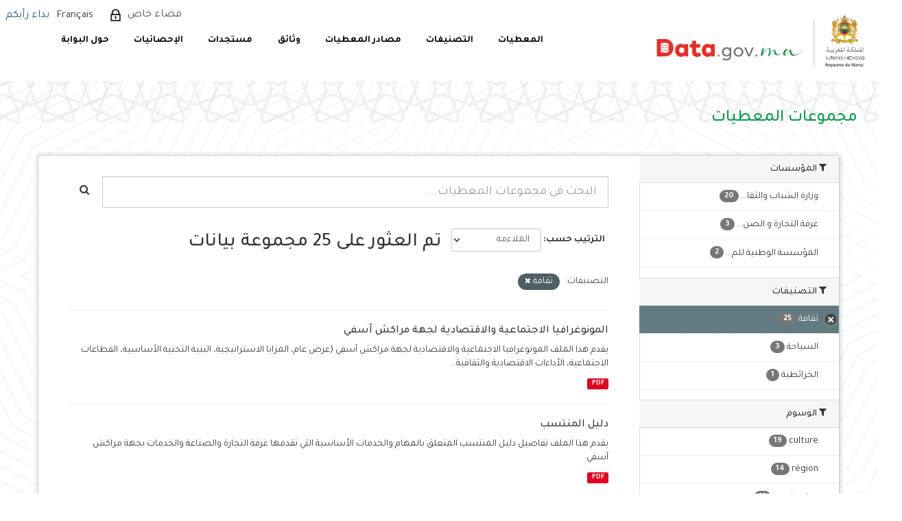

--- FILE ---
content_type: text/html; charset=utf-8
request_url: https://data.gov.ma/data/ar/dataset/?groups=culture&_tags_limit=0
body_size: 11235
content:
<!DOCTYPE html>
<!--[if IE 9]> <html lang="ar" class="ie9"> <![endif]-->
<!--[if gt IE 8]><!--> <html lang="ar"> <!--<![endif]-->
  <head>
    <meta charset="utf-8" />
      <meta name="generator" content="ckan 2.9.11" />
      <meta name="viewport" content="width=device-width, initial-scale=1.0">
    <title>مجموعة المعطيات - Portail Open Data - Données ouvertes du Maroc</title>

    
    <link rel="shortcut icon" href="/base/images/ckan.ico" />
    
  
      
      
      
      
    
  


    
      
      
    

    
    <link href="/data/webassets/base/0230bcb1_main-rtl.css" rel="stylesheet"/>
<link href="/data/webassets/ckanext-scheming/728ec589_scheming_css.css" rel="stylesheet"/>
    
  </head>

  
  <body data-site-root="https://data.gov.ma/data/" data-locale-root="https://data.gov.ma/data/ar/" >

    
    <div class="sr-only sr-only-focusable"><a href="#content">التخطي الى المحتوى</a></div>
  

  
     
<!-- <div class="account-masthead">
  <div class="container">
     
    <nav class="account not-authed" aria-label="الحساب">
      <ul class="list-unstyled">
        
        <li><a href="/data/ar/user/login">تسجيل الدخول</a></li>
         
      </ul>
    </nav>
     
  </div>
</div> -->

<header class="navbar navbar-static-top masthead">
    
  <div id="backBlock"></div>
  <div class="header-area">
    <div class="btn-bar1">
      <button class="espace1" onclick="window.location.href='/data/ar/user/login'">  فضاء خاص  </button>
      <div class="col-md-4 attribution1">

        
<form class="form-inline form-select lang-select" action="/data/ar/util/redirect" data-module="select-switch" method="POST">
  <label for="field-lang-select">اللغة</label>
  <!-- <select id="field-lang-select" name="url" data-module="autocomplete" data-module-dropdown-class="lang-dropdown" data-module-container-class="lang-container">
    
      
        <option value="/data/fr/dataset/?groups=culture&amp;_tags_limit=0" >
          français
        </option>
      ">
    
      
        <option value="/data/ar/dataset/?groups=culture&amp;_tags_limit=0" selected="selected">
          العربية
        </option>
      ">
    
  </select> -->
  
    <input type="hidden" name="url" id="field-lang-select" value="/data/fr/dataset/?groups=culture&amp;_tags_limit=0">
    <button class="btn btn-default" type="submit">Français</button>
  
  <!-- <button class="btn btn-default js-hide" type="submit">تفعيل</button> -->
</form>

      </div>
    </div>
    <div class="navbar-right">
      <a class="logo" href="/ar">
        
        <img src="/data/base/images/logo-ar.png" alt="Portail Open Data - Données ouvertes du Maroc" title="Portail Open Data - Données ouvertes du Maroc" />
        
      </a>
      <button data-target="#main-navigation-toggle" id="buttonMenu" data-toggle="collapse" class="navbar-toggle collapsed" type="button" aria-label="expand or collapse" aria-expanded="false">
        <span class="sr-only">Toggle navigation</span>
        <!-- <span class="fa fa-bars"></span> -->
      </button>
    </div>
    <hgroup class="header-image navbar-left">
       
      <a class="logo" href="/ar">
        
        <img src="/data/base/images/logo-ar.png" alt="Portail Open Data - Données ouvertes du Maroc" title="Portail Open Data - Données ouvertes du Maroc" />
        
      </a>
       
    </hgroup>

    <div class="collapse navbar-collapse" id="main-navigation-toggle">
      <div class="btn-bar">
        
        <button class="espace" onclick="window.location.href='/data/ar/user/login'"> فضاء خاص  </button>
        
        <div class="col-md-4 attribution">
          
          <p><strong>يعمل على نظام</strong> <a class="hide-text ckan-footer-logo" href="http://ckan.org">Ckan</a></p>
          
          
          
<form class="form-inline form-select lang-select" action="/data/ar/util/redirect" data-module="select-switch" method="POST">
  <label for="field-lang-select">اللغة</label>
  <!-- <select id="field-lang-select" name="url" data-module="autocomplete" data-module-dropdown-class="lang-dropdown" data-module-container-class="lang-container">
    
      
        <option value="/data/fr/dataset/?groups=culture&amp;_tags_limit=0" >
          français
        </option>
      ">
    
      
        <option value="/data/ar/dataset/?groups=culture&amp;_tags_limit=0" selected="selected">
          العربية
        </option>
      ">
    
  </select> -->
  
    <input type="hidden" name="url" id="field-lang-select" value="/data/fr/dataset/?groups=culture&amp;_tags_limit=0">
    <button class="btn btn-default" type="submit">Français</button>
  
  <!-- <button class="btn btn-default js-hide" type="submit">تفعيل</button> -->
</form>
          
        </div>
        <div style="display: flex;align-items: center;">
          
          <a href="/ar/رأيكم" style="color: #23527c;font-size:16px;margin-left: -7.5px;margin-top: 2px;">إبداء رأيكم</a>
          
        </div>
      </div>

      
      <nav class="section navigation">
        <ul class="nav nav-pills">
          
          <!-- <li class="active"><a href="/data/ar/dataset/">مجموعات المعطيات</a></li><li><a href="/data/ar/organization/">المؤسسات</a></li><li><a href="/data/ar/group/">التصنيفات</a></li><li><a href="/data/ar/about">عن الموقع</a></li> -->
          <li  >
          <a href="/data/ar/dataset">  المعطيات </a>

          </li>
          <!-- <li  >
          <a href="/data/ar/dataset/repositorie">  المستودعات </a>
	  </li> -->
<!--          <li>
          <a href="/ar/reutilisation"> إعادة استخدام</a>
          </li>  -->


          <li >
          <a href="/data/ar/group"> التصنيفات </a>
          </li>
          <li >
          <a href="/data/ar/organization"> مصادر المعطيات </a>
          </li>
          <li>
           <a href="/ar/documentations"> وثائق </a>

   <ul class="dropdown-menu">
            <li class="sub-menu">
              <a  class= href="/ar/documentations#gouvernance"> الحكامة </a>
            </li>
            <li class="sub-menu">
              <a href="/ar/documentations#plan" > خطة العمل الوطنية المتعلقة بالمعطيات المفتوحة </a>
            </li>
            <li class="sub-menu">
              <a href="/ar/documentations#manuels"> دلائل الإجراءات </a>
            </li>
            <li class="sub-menu">
              <a href="/ar/documentations#formation"> وثائق للتوعية والتكوين </a>
            </li>
          </ul>

          </li>
          <li>
            <a href="/ar/actualites"> مستجدات </a>
          </li>
          <li>
            <a href="/ar/node/7"> الإحصائيات </a>
          </li>
          <li>
            <a href="/ar/propos"> حول البوابة </a>
            <ul class="dropdown-menu">
              <li class="sub-menu">
                <a href="/ar/propos"> تقديم</a>
              </li>
              <li class="sub-menu">
                <a href="/ar/comment_je_publie_les_donn%C3%A9es">
                  كيفية نشر المعطيات؟ </a>
              </li>
              <li class="sub-menu">
                <a href="/ar/Comment_exploiter_les_donn%C3%A9es"> كيفية استغلال المعطيات؟ </a>
              </li>
            </ul>

		 </li>
          
        </ul>
      </nav>
      
      <!-- 
      <form class="section site-search simple-input" action="/data/ar/dataset/" method="get">
        <div class="field">
          <label for="field-sitewide-search">البحث في مجموعات المعطيات</label>
          <input id="field-sitewide-search" type="text" class="form-control" name="q" placeholder="البحث" aria-label="البحث في مجموعات المعطيات"/>
          <button class="btn-search" type="submit" aria-label="إرسال"><i class="fa fa-search"></i></button>
        </div>
      </form>
       -->
    </div>
  </div>
</header>

  
    <div class="main">
      <div id="content" class="container">
        
          
            <div class="flash-messages">
              
                
              
            </div>
          

          
            <div class="toolbar" role="navigation" aria-label="مسار التنقل">
              
                
                  <ol class="breadcrumb">
                    
<li class="home"><a href="/data/ar/" aria-label="الصفحة الرئيسية"><i class="fa fa-home"></i><span> الصفحة الرئيسية</span></a></li>
                    
  <li class="active"><a href="/data/ar/dataset/">مجموعات المعطيات</a></li>

                  </ol>
                
              
            </div>
          

          <div class="row wrapper">
            
            
            

            
              <aside class="secondary col-sm-3">
                
                
  <div class="filters">
    <div>
      
        

    
    
	
	    
	    
		<section class="module module-narrow module-shallow">
		    
			<h2 class="module-heading">
			    <i class="fa fa-filter"></i>
			    
			    المؤسسات
			</h2>
		    
		    
			
			    
				<nav aria-label="المؤسسات">
				    <ul class="list-unstyled nav nav-simple nav-facet">
					
					    
					    
					    
					    
<!--					    <li class="nav-item picto-item" aria-label="Données ouvertes du Ministère de la Jeunesse, de la Culture et de la Communication.">-->
                
              <li class="nav-item picto-item"
                  aria-label="وزارة الشباب والثقافة والتواصل">
                
<!--						<a href="/data/ar/dataset/?groups=culture&amp;_tags_limit=0&amp;organization=mjcc" title="وزارة الشباب والثقافة والتواصل">-->
<!--						    <span class="item-label">وزارة الشباب والثقا...</span>-->
<!--						    <span class="hidden separator"> - </span>-->
<!--						    <span class="item-count badge">20</span>-->
<!--						</a>-->
<!--                <p >-->
                  <a href="/data/ar/dataset/?groups=culture&amp;_tags_limit=0&amp;organization=mjcc" title="وزارة الشباب والثقافة والتواصل" >
                    <span class="item-label">وزارة الشباب والثقا...</span>
                    <span class="hidden separator"> - </span>
                    <span class="item-count badge">20</span>
                  </a>
<!--                </p>-->
<!--                -->
<!--                -->
<!--                <p  style="color: #4141c3"><b>وزارة الشباب والثقافة والتواصل</b></p>-->
<!--                -->
<!--                -->
					    </li>
					
					    
					    
					    
					    
<!--					    <li class="nav-item picto-item" aria-label="Données ouvertes de la Chambre de Commerce, d’Industrie et de Services de la Région Marrakech – Safi (CCISRMS)">-->
                
              <li class="nav-item picto-item"
                  aria-label="غرفة التجارة و الصناعة و الخدمات لجهة مراكش-آسفي">
                
<!--						<a href="/data/ar/dataset/?groups=culture&amp;_tags_limit=0&amp;organization=chambre-de-commerce-d-industrie-et-de-services-de-la-region-marrakech-safi-ccisrms" title="غرفة التجارة و الصناعة و الخدمات لجهة مراكش-آسفي">-->
<!--						    <span class="item-label">غرفة التجارة و الصن...</span>-->
<!--						    <span class="hidden separator"> - </span>-->
<!--						    <span class="item-count badge">3</span>-->
<!--						</a>-->
<!--                <p >-->
                  <a href="/data/ar/dataset/?groups=culture&amp;_tags_limit=0&amp;organization=chambre-de-commerce-d-industrie-et-de-services-de-la-region-marrakech-safi-ccisrms" title="غرفة التجارة و الصناعة و الخدمات لجهة مراكش-آسفي" >
                    <span class="item-label">غرفة التجارة و الصن...</span>
                    <span class="hidden separator"> - </span>
                    <span class="item-count badge">3</span>
                  </a>
<!--                </p>-->
<!--                -->
<!--                -->
<!--                <p  style="color: #4141c3"><b>غرفة التجارة و الصناعة و الخدمات لجهة مراكش-آسفي</b></p>-->
<!--                -->
<!--                -->
					    </li>
					
					    
					    
					    
					    
<!--					    <li class="nav-item picto-item" aria-label="Données ouvertes de la Fondation Nationale des Musées">-->
                
              <li class="nav-item picto-item"
                  aria-label="المؤسسة الوطنية للمتاحف">
                
<!--						<a href="/data/ar/dataset/?groups=culture&amp;_tags_limit=0&amp;organization=fondation-nationale-des-musees" title="المؤسسة الوطنية للمتاحف">-->
<!--						    <span class="item-label">المؤسسة الوطنية للم...</span>-->
<!--						    <span class="hidden separator"> - </span>-->
<!--						    <span class="item-count badge">2</span>-->
<!--						</a>-->
<!--                <p >-->
                  <a href="/data/ar/dataset/?groups=culture&amp;_tags_limit=0&amp;organization=fondation-nationale-des-musees" title="المؤسسة الوطنية للمتاحف" >
                    <span class="item-label">المؤسسة الوطنية للم...</span>
                    <span class="hidden separator"> - </span>
                    <span class="item-count badge">2</span>
                  </a>
<!--                </p>-->
<!--                -->
<!--                -->
<!--                <p  style="color: #4141c3"><b>المؤسسة الوطنية للمتاحف</b></p>-->
<!--                -->
<!--                -->
					    </li>
					
				    </ul>
				</nav>

				<p class="module-footer">
				    
					
				    
				</p>
			    
			
		    
		</section>
	    
	
    


<style>

  .picto-item:hover:after {
    content: attr(aria-label);
    position: absolute;
    top: -2.4em;
    left: 50%;
    transform: translateX(-50%);
    z-index: 1;
    white-space: normal;
    padding: 5px 14px;
    background: #413219;
    color: #fff;
    border-radius: 4px;
    font-size: 1.2rem;
    width: 100%;
    box-sizing: border-box;
  }

</style>
      
        

    
    
	
	    
	    
		<section class="module module-narrow module-shallow">
		    
			<h2 class="module-heading">
			    <i class="fa fa-filter"></i>
			    
			    التصنيفات
			</h2>
		    
		    
			
			    
				<nav aria-label="التصنيفات">
				    <ul class="list-unstyled nav nav-simple nav-facet">
					
					    
					    
					    
					    
<!--					    <li class="nav-item active picto-item" aria-label="Données ouvertes dans le domaine de la culture">-->
                
              <li class="nav-item active">
                
<!--						<a href="/data/ar/dataset/?_tags_limit=0" title="">-->
<!--						    <span class="item-label">ثقافة</span>-->
<!--						    <span class="hidden separator"> - </span>-->
<!--						    <span class="item-count badge">25</span>-->
<!--						</a>-->
<!--                <p >-->
                  <a href="/data/ar/dataset/?_tags_limit=0" title="" >
                    <span class="item-label">ثقافة</span>
                    <span class="hidden separator"> - </span>
                    <span class="item-count badge">25</span>
                  </a>
<!--                </p>-->
<!--                -->
					    </li>
					
					    
					    
					    
					    
<!--					    <li class="nav-item picto-item" aria-label="Données ouvertes dans le domaine du tourisme.">-->
                
              <li class="nav-item">
                
<!--						<a href="/data/ar/dataset/?groups=culture&amp;_tags_limit=0&amp;groups=tourisme" title="">-->
<!--						    <span class="item-label">السياحة</span>-->
<!--						    <span class="hidden separator"> - </span>-->
<!--						    <span class="item-count badge">3</span>-->
<!--						</a>-->
<!--                <p >-->
                  <a href="/data/ar/dataset/?groups=culture&amp;_tags_limit=0&amp;groups=tourisme" title="" >
                    <span class="item-label">السياحة</span>
                    <span class="hidden separator"> - </span>
                    <span class="item-count badge">3</span>
                  </a>
<!--                </p>-->
<!--                -->
					    </li>
					
					    
					    
					    
					    
<!--					    <li class="nav-item picto-item" aria-label="Données ouvertes dans le domaine de la cartographie.">-->
                
              <li class="nav-item">
                
<!--						<a href="/data/ar/dataset/?groups=culture&amp;_tags_limit=0&amp;groups=cartographie" title="">-->
<!--						    <span class="item-label">الخرائطية</span>-->
<!--						    <span class="hidden separator"> - </span>-->
<!--						    <span class="item-count badge">1</span>-->
<!--						</a>-->
<!--                <p >-->
                  <a href="/data/ar/dataset/?groups=culture&amp;_tags_limit=0&amp;groups=cartographie" title="" >
                    <span class="item-label">الخرائطية</span>
                    <span class="hidden separator"> - </span>
                    <span class="item-count badge">1</span>
                  </a>
<!--                </p>-->
<!--                -->
					    </li>
					
				    </ul>
				</nav>

				<p class="module-footer">
				    
					
				    
				</p>
			    
			
		    
		</section>
	    
	
    


<style>

  .picto-item:hover:after {
    content: attr(aria-label);
    position: absolute;
    top: -2.4em;
    left: 50%;
    transform: translateX(-50%);
    z-index: 1;
    white-space: normal;
    padding: 5px 14px;
    background: #413219;
    color: #fff;
    border-radius: 4px;
    font-size: 1.2rem;
    width: 100%;
    box-sizing: border-box;
  }

</style>
      
        

    
    
	
	    
	    
		<section class="module module-narrow module-shallow">
		    
			<h2 class="module-heading">
			    <i class="fa fa-filter"></i>
			    
			    الوسوم
			</h2>
		    
		    
			
			    
				<nav aria-label="الوسوم">
				    <ul class="list-unstyled nav nav-simple nav-facet">
					
					    
					    
					    
					    
<!--					    <li class="nav-item picto-item" aria-label="">-->
                
              <li class="nav-item">
                
<!--						<a href="/data/ar/dataset/?groups=culture&amp;_tags_limit=0&amp;tags=culture" title="">-->
<!--						    <span class="item-label">culture</span>-->
<!--						    <span class="hidden separator"> - </span>-->
<!--						    <span class="item-count badge">19</span>-->
<!--						</a>-->
<!--                <p >-->
                  <a href="/data/ar/dataset/?groups=culture&amp;_tags_limit=0&amp;tags=culture" title="" >
                    <span class="item-label">culture</span>
                    <span class="hidden separator"> - </span>
                    <span class="item-count badge">19</span>
                  </a>
<!--                </p>-->
<!--                -->
					    </li>
					
					    
					    
					    
					    
<!--					    <li class="nav-item picto-item" aria-label="">-->
                
              <li class="nav-item">
                
<!--						<a href="/data/ar/dataset/?groups=culture&amp;_tags_limit=0&amp;tags=r%C3%A9gion" title="">-->
<!--						    <span class="item-label">région</span>-->
<!--						    <span class="hidden separator"> - </span>-->
<!--						    <span class="item-count badge">14</span>-->
<!--						</a>-->
<!--                <p >-->
                  <a href="/data/ar/dataset/?groups=culture&amp;_tags_limit=0&amp;tags=r%C3%A9gion" title="" >
                    <span class="item-label">région</span>
                    <span class="hidden separator"> - </span>
                    <span class="item-count badge">14</span>
                  </a>
<!--                </p>-->
<!--                -->
					    </li>
					
					    
					    
					    
					    
<!--					    <li class="nav-item picto-item" aria-label="">-->
                
              <li class="nav-item">
                
<!--						<a href="/data/ar/dataset/?groups=culture&amp;_tags_limit=0&amp;tags=patrimoine" title="">-->
<!--						    <span class="item-label">patrimoine</span>-->
<!--						    <span class="hidden separator"> - </span>-->
<!--						    <span class="item-count badge">12</span>-->
<!--						</a>-->
<!--                <p >-->
                  <a href="/data/ar/dataset/?groups=culture&amp;_tags_limit=0&amp;tags=patrimoine" title="" >
                    <span class="item-label">patrimoine</span>
                    <span class="hidden separator"> - </span>
                    <span class="item-count badge">12</span>
                  </a>
<!--                </p>-->
<!--                -->
					    </li>
					
					    
					    
					    
					    
<!--					    <li class="nav-item picto-item" aria-label="">-->
                
              <li class="nav-item">
                
<!--						<a href="/data/ar/dataset/?groups=culture&amp;_tags_limit=0&amp;tags=art" title="">-->
<!--						    <span class="item-label">art</span>-->
<!--						    <span class="hidden separator"> - </span>-->
<!--						    <span class="item-count badge">5</span>-->
<!--						</a>-->
<!--                <p >-->
                  <a href="/data/ar/dataset/?groups=culture&amp;_tags_limit=0&amp;tags=art" title="" >
                    <span class="item-label">art</span>
                    <span class="hidden separator"> - </span>
                    <span class="item-count badge">5</span>
                  </a>
<!--                </p>-->
<!--                -->
					    </li>
					
					    
					    
					    
					    
<!--					    <li class="nav-item picto-item" aria-label="">-->
                
              <li class="nav-item">
                
<!--						<a href="/data/ar/dataset/?groups=culture&amp;_tags_limit=0&amp;tags=sites" title="">-->
<!--						    <span class="item-label">sites</span>-->
<!--						    <span class="hidden separator"> - </span>-->
<!--						    <span class="item-count badge">4</span>-->
<!--						</a>-->
<!--                <p >-->
                  <a href="/data/ar/dataset/?groups=culture&amp;_tags_limit=0&amp;tags=sites" title="" >
                    <span class="item-label">sites</span>
                    <span class="hidden separator"> - </span>
                    <span class="item-count badge">4</span>
                  </a>
<!--                </p>-->
<!--                -->
					    </li>
					
					    
					    
					    
					    
<!--					    <li class="nav-item picto-item" aria-label="">-->
                
              <li class="nav-item">
                
<!--						<a href="/data/ar/dataset/?groups=culture&amp;_tags_limit=0&amp;tags=marrakech" title="">-->
<!--						    <span class="item-label">marrakech</span>-->
<!--						    <span class="hidden separator"> - </span>-->
<!--						    <span class="item-count badge">3</span>-->
<!--						</a>-->
<!--                <p >-->
                  <a href="/data/ar/dataset/?groups=culture&amp;_tags_limit=0&amp;tags=marrakech" title="" >
                    <span class="item-label">marrakech</span>
                    <span class="hidden separator"> - </span>
                    <span class="item-count badge">3</span>
                  </a>
<!--                </p>-->
<!--                -->
					    </li>
					
					    
					    
					    
					    
<!--					    <li class="nav-item picto-item" aria-label="">-->
                
              <li class="nav-item">
                
<!--						<a href="/data/ar/dataset/?groups=culture&amp;_tags_limit=0&amp;tags=musique" title="">-->
<!--						    <span class="item-label">musique</span>-->
<!--						    <span class="hidden separator"> - </span>-->
<!--						    <span class="item-count badge">3</span>-->
<!--						</a>-->
<!--                <p >-->
                  <a href="/data/ar/dataset/?groups=culture&amp;_tags_limit=0&amp;tags=musique" title="" >
                    <span class="item-label">musique</span>
                    <span class="hidden separator"> - </span>
                    <span class="item-count badge">3</span>
                  </a>
<!--                </p>-->
<!--                -->
					    </li>
					
					    
					    
					    
					    
<!--					    <li class="nav-item picto-item" aria-label="">-->
                
              <li class="nav-item">
                
<!--						<a href="/data/ar/dataset/?groups=culture&amp;_tags_limit=0&amp;tags=safi" title="">-->
<!--						    <span class="item-label">safi</span>-->
<!--						    <span class="hidden separator"> - </span>-->
<!--						    <span class="item-count badge">3</span>-->
<!--						</a>-->
<!--                <p >-->
                  <a href="/data/ar/dataset/?groups=culture&amp;_tags_limit=0&amp;tags=safi" title="" >
                    <span class="item-label">safi</span>
                    <span class="hidden separator"> - </span>
                    <span class="item-count badge">3</span>
                  </a>
<!--                </p>-->
<!--                -->
					    </li>
					
					    
					    
					    
					    
<!--					    <li class="nav-item picto-item" aria-label="">-->
                
              <li class="nav-item">
                
<!--						<a href="/data/ar/dataset/?groups=culture&amp;_tags_limit=0&amp;tags=activit%C3%A9" title="">-->
<!--						    <span class="item-label">activité</span>-->
<!--						    <span class="hidden separator"> - </span>-->
<!--						    <span class="item-count badge">2</span>-->
<!--						</a>-->
<!--                <p >-->
                  <a href="/data/ar/dataset/?groups=culture&amp;_tags_limit=0&amp;tags=activit%C3%A9" title="" >
                    <span class="item-label">activité</span>
                    <span class="hidden separator"> - </span>
                    <span class="item-count badge">2</span>
                  </a>
<!--                </p>-->
<!--                -->
					    </li>
					
					    
					    
					    
					    
<!--					    <li class="nav-item picto-item" aria-label="">-->
                
              <li class="nav-item">
                
<!--						<a href="/data/ar/dataset/?groups=culture&amp;_tags_limit=0&amp;tags=agriculture" title="">-->
<!--						    <span class="item-label">agriculture</span>-->
<!--						    <span class="hidden separator"> - </span>-->
<!--						    <span class="item-count badge">2</span>-->
<!--						</a>-->
<!--                <p >-->
                  <a href="/data/ar/dataset/?groups=culture&amp;_tags_limit=0&amp;tags=agriculture" title="" >
                    <span class="item-label">agriculture</span>
                    <span class="hidden separator"> - </span>
                    <span class="item-count badge">2</span>
                  </a>
<!--                </p>-->
<!--                -->
					    </li>
					
					    
					    
					    
					    
<!--					    <li class="nav-item picto-item" aria-label="">-->
                
              <li class="nav-item">
                
<!--						<a href="/data/ar/dataset/?groups=culture&amp;_tags_limit=0&amp;tags=centre" title="">-->
<!--						    <span class="item-label">centre</span>-->
<!--						    <span class="hidden separator"> - </span>-->
<!--						    <span class="item-count badge">2</span>-->
<!--						</a>-->
<!--                <p >-->
                  <a href="/data/ar/dataset/?groups=culture&amp;_tags_limit=0&amp;tags=centre" title="" >
                    <span class="item-label">centre</span>
                    <span class="hidden separator"> - </span>
                    <span class="item-count badge">2</span>
                  </a>
<!--                </p>-->
<!--                -->
					    </li>
					
					    
					    
					    
					    
<!--					    <li class="nav-item picto-item" aria-label="">-->
                
              <li class="nav-item">
                
<!--						<a href="/data/ar/dataset/?groups=culture&amp;_tags_limit=0&amp;tags=chor%C3%A9graphie" title="">-->
<!--						    <span class="item-label">chorégraphie</span>-->
<!--						    <span class="hidden separator"> - </span>-->
<!--						    <span class="item-count badge">2</span>-->
<!--						</a>-->
<!--                <p >-->
                  <a href="/data/ar/dataset/?groups=culture&amp;_tags_limit=0&amp;tags=chor%C3%A9graphie" title="" >
                    <span class="item-label">chorégraphie</span>
                    <span class="hidden separator"> - </span>
                    <span class="item-count badge">2</span>
                  </a>
<!--                </p>-->
<!--                -->
					    </li>
					
					    
					    
					    
					    
<!--					    <li class="nav-item picto-item" aria-label="">-->
                
              <li class="nav-item">
                
<!--						<a href="/data/ar/dataset/?groups=culture&amp;_tags_limit=0&amp;tags=festival" title="">-->
<!--						    <span class="item-label">festival</span>-->
<!--						    <span class="hidden separator"> - </span>-->
<!--						    <span class="item-count badge">2</span>-->
<!--						</a>-->
<!--                <p >-->
                  <a href="/data/ar/dataset/?groups=culture&amp;_tags_limit=0&amp;tags=festival" title="" >
                    <span class="item-label">festival</span>
                    <span class="hidden separator"> - </span>
                    <span class="item-count badge">2</span>
                  </a>
<!--                </p>-->
<!--                -->
					    </li>
					
					    
					    
					    
					    
<!--					    <li class="nav-item picto-item" aria-label="">-->
                
              <li class="nav-item">
                
<!--						<a href="/data/ar/dataset/?groups=culture&amp;_tags_limit=0&amp;tags=th%C3%A9%C3%A2tre" title="">-->
<!--						    <span class="item-label">théâtre</span>-->
<!--						    <span class="hidden separator"> - </span>-->
<!--						    <span class="item-count badge">2</span>-->
<!--						</a>-->
<!--                <p >-->
                  <a href="/data/ar/dataset/?groups=culture&amp;_tags_limit=0&amp;tags=th%C3%A9%C3%A2tre" title="" >
                    <span class="item-label">théâtre</span>
                    <span class="hidden separator"> - </span>
                    <span class="item-count badge">2</span>
                  </a>
<!--                </p>-->
<!--                -->
					    </li>
					
					    
					    
					    
					    
<!--					    <li class="nav-item picto-item" aria-label="">-->
                
              <li class="nav-item">
                
<!--						<a href="/data/ar/dataset/?groups=culture&amp;_tags_limit=0&amp;tags=artisanat" title="">-->
<!--						    <span class="item-label">artisanat</span>-->
<!--						    <span class="hidden separator"> - </span>-->
<!--						    <span class="item-count badge">1</span>-->
<!--						</a>-->
<!--                <p >-->
                  <a href="/data/ar/dataset/?groups=culture&amp;_tags_limit=0&amp;tags=artisanat" title="" >
                    <span class="item-label">artisanat</span>
                    <span class="hidden separator"> - </span>
                    <span class="item-count badge">1</span>
                  </a>
<!--                </p>-->
<!--                -->
					    </li>
					
					    
					    
					    
					    
<!--					    <li class="nav-item picto-item" aria-label="">-->
                
              <li class="nav-item">
                
<!--						<a href="/data/ar/dataset/?groups=culture&amp;_tags_limit=0&amp;tags=beaux+art" title="">-->
<!--						    <span class="item-label">beaux art</span>-->
<!--						    <span class="hidden separator"> - </span>-->
<!--						    <span class="item-count badge">1</span>-->
<!--						</a>-->
<!--                <p >-->
                  <a href="/data/ar/dataset/?groups=culture&amp;_tags_limit=0&amp;tags=beaux+art" title="" >
                    <span class="item-label">beaux art</span>
                    <span class="hidden separator"> - </span>
                    <span class="item-count badge">1</span>
                  </a>
<!--                </p>-->
<!--                -->
					    </li>
					
					    
					    
					    
					    
<!--					    <li class="nav-item picto-item" aria-label="">-->
                
              <li class="nav-item">
                
<!--						<a href="/data/ar/dataset/?groups=culture&amp;_tags_limit=0&amp;tags=chanson" title="">-->
<!--						    <span class="item-label">chanson</span>-->
<!--						    <span class="hidden separator"> - </span>-->
<!--						    <span class="item-count badge">1</span>-->
<!--						</a>-->
<!--                <p >-->
                  <a href="/data/ar/dataset/?groups=culture&amp;_tags_limit=0&amp;tags=chanson" title="" >
                    <span class="item-label">chanson</span>
                    <span class="hidden separator"> - </span>
                    <span class="item-count badge">1</span>
                  </a>
<!--                </p>-->
<!--                -->
					    </li>
					
					    
					    
					    
					    
<!--					    <li class="nav-item picto-item" aria-label="">-->
                
              <li class="nav-item">
                
<!--						<a href="/data/ar/dataset/?groups=culture&amp;_tags_limit=0&amp;tags=cinema" title="">-->
<!--						    <span class="item-label">cinema</span>-->
<!--						    <span class="hidden separator"> - </span>-->
<!--						    <span class="item-count badge">1</span>-->
<!--						</a>-->
<!--                <p >-->
                  <a href="/data/ar/dataset/?groups=culture&amp;_tags_limit=0&amp;tags=cinema" title="" >
                    <span class="item-label">cinema</span>
                    <span class="hidden separator"> - </span>
                    <span class="item-count badge">1</span>
                  </a>
<!--                </p>-->
<!--                -->
					    </li>
					
					    
					    
					    
					    
<!--					    <li class="nav-item picto-item" aria-label="">-->
                
              <li class="nav-item">
                
<!--						<a href="/data/ar/dataset/?groups=culture&amp;_tags_limit=0&amp;tags=Commerce" title="">-->
<!--						    <span class="item-label">Commerce</span>-->
<!--						    <span class="hidden separator"> - </span>-->
<!--						    <span class="item-count badge">1</span>-->
<!--						</a>-->
<!--                <p >-->
                  <a href="/data/ar/dataset/?groups=culture&amp;_tags_limit=0&amp;tags=Commerce" title="" >
                    <span class="item-label">Commerce</span>
                    <span class="hidden separator"> - </span>
                    <span class="item-count badge">1</span>
                  </a>
<!--                </p>-->
<!--                -->
					    </li>
					
					    
					    
					    
					    
<!--					    <li class="nav-item picto-item" aria-label="">-->
                
              <li class="nav-item">
                
<!--						<a href="/data/ar/dataset/?groups=culture&amp;_tags_limit=0&amp;tags=conservatoire" title="">-->
<!--						    <span class="item-label">conservatoire</span>-->
<!--						    <span class="hidden separator"> - </span>-->
<!--						    <span class="item-count badge">1</span>-->
<!--						</a>-->
<!--                <p >-->
                  <a href="/data/ar/dataset/?groups=culture&amp;_tags_limit=0&amp;tags=conservatoire" title="" >
                    <span class="item-label">conservatoire</span>
                    <span class="hidden separator"> - </span>
                    <span class="item-count badge">1</span>
                  </a>
<!--                </p>-->
<!--                -->
					    </li>
					
					    
					    
					    
					    
<!--					    <li class="nav-item picto-item" aria-label="">-->
                
              <li class="nav-item">
                
<!--						<a href="/data/ar/dataset/?groups=culture&amp;_tags_limit=0&amp;tags=c%C3%A9l%C3%A9bration" title="">-->
<!--						    <span class="item-label">célébration</span>-->
<!--						    <span class="hidden separator"> - </span>-->
<!--						    <span class="item-count badge">1</span>-->
<!--						</a>-->
<!--                <p >-->
                  <a href="/data/ar/dataset/?groups=culture&amp;_tags_limit=0&amp;tags=c%C3%A9l%C3%A9bration" title="" >
                    <span class="item-label">célébration</span>
                    <span class="hidden separator"> - </span>
                    <span class="item-count badge">1</span>
                  </a>
<!--                </p>-->
<!--                -->
					    </li>
					
					    
					    
					    
					    
<!--					    <li class="nav-item picto-item" aria-label="">-->
                
              <li class="nav-item">
                
<!--						<a href="/data/ar/dataset/?groups=culture&amp;_tags_limit=0&amp;tags=exposition" title="">-->
<!--						    <span class="item-label">exposition</span>-->
<!--						    <span class="hidden separator"> - </span>-->
<!--						    <span class="item-count badge">1</span>-->
<!--						</a>-->
<!--                <p >-->
                  <a href="/data/ar/dataset/?groups=culture&amp;_tags_limit=0&amp;tags=exposition" title="" >
                    <span class="item-label">exposition</span>
                    <span class="hidden separator"> - </span>
                    <span class="item-count badge">1</span>
                  </a>
<!--                </p>-->
<!--                -->
					    </li>
					
					    
					    
					    
					    
<!--					    <li class="nav-item picto-item" aria-label="">-->
                
              <li class="nav-item">
                
<!--						<a href="/data/ar/dataset/?groups=culture&amp;_tags_limit=0&amp;tags=guide" title="">-->
<!--						    <span class="item-label">guide</span>-->
<!--						    <span class="hidden separator"> - </span>-->
<!--						    <span class="item-count badge">1</span>-->
<!--						</a>-->
<!--                <p >-->
                  <a href="/data/ar/dataset/?groups=culture&amp;_tags_limit=0&amp;tags=guide" title="" >
                    <span class="item-label">guide</span>
                    <span class="hidden separator"> - </span>
                    <span class="item-count badge">1</span>
                  </a>
<!--                </p>-->
<!--                -->
					    </li>
					
					    
					    
					    
					    
<!--					    <li class="nav-item picto-item" aria-label="">-->
                
              <li class="nav-item">
                
<!--						<a href="/data/ar/dataset/?groups=culture&amp;_tags_limit=0&amp;tags=indicateurs" title="">-->
<!--						    <span class="item-label">indicateurs</span>-->
<!--						    <span class="hidden separator"> - </span>-->
<!--						    <span class="item-count badge">1</span>-->
<!--						</a>-->
<!--                <p >-->
                  <a href="/data/ar/dataset/?groups=culture&amp;_tags_limit=0&amp;tags=indicateurs" title="" >
                    <span class="item-label">indicateurs</span>
                    <span class="hidden separator"> - </span>
                    <span class="item-count badge">1</span>
                  </a>
<!--                </p>-->
<!--                -->
					    </li>
					
					    
					    
					    
					    
<!--					    <li class="nav-item picto-item" aria-label="">-->
                
              <li class="nav-item">
                
<!--						<a href="/data/ar/dataset/?groups=culture&amp;_tags_limit=0&amp;tags=industrie" title="">-->
<!--						    <span class="item-label">industrie</span>-->
<!--						    <span class="hidden separator"> - </span>-->
<!--						    <span class="item-count badge">1</span>-->
<!--						</a>-->
<!--                <p >-->
                  <a href="/data/ar/dataset/?groups=culture&amp;_tags_limit=0&amp;tags=industrie" title="" >
                    <span class="item-label">industrie</span>
                    <span class="hidden separator"> - </span>
                    <span class="item-count badge">1</span>
                  </a>
<!--                </p>-->
<!--                -->
					    </li>
					
					    
					    
					    
					    
<!--					    <li class="nav-item picto-item" aria-label="">-->
                
              <li class="nav-item">
                
<!--						<a href="/data/ar/dataset/?groups=culture&amp;_tags_limit=0&amp;tags=jeunesse" title="">-->
<!--						    <span class="item-label">jeunesse</span>-->
<!--						    <span class="hidden separator"> - </span>-->
<!--						    <span class="item-count badge">1</span>-->
<!--						</a>-->
<!--                <p >-->
                  <a href="/data/ar/dataset/?groups=culture&amp;_tags_limit=0&amp;tags=jeunesse" title="" >
                    <span class="item-label">jeunesse</span>
                    <span class="hidden separator"> - </span>
                    <span class="item-count badge">1</span>
                  </a>
<!--                </p>-->
<!--                -->
					    </li>
					
					    
					    
					    
					    
<!--					    <li class="nav-item picto-item" aria-label="">-->
                
              <li class="nav-item">
                
<!--						<a href="/data/ar/dataset/?groups=culture&amp;_tags_limit=0&amp;tags=livre" title="">-->
<!--						    <span class="item-label">livre</span>-->
<!--						    <span class="hidden separator"> - </span>-->
<!--						    <span class="item-count badge">1</span>-->
<!--						</a>-->
<!--                <p >-->
                  <a href="/data/ar/dataset/?groups=culture&amp;_tags_limit=0&amp;tags=livre" title="" >
                    <span class="item-label">livre</span>
                    <span class="hidden separator"> - </span>
                    <span class="item-count badge">1</span>
                  </a>
<!--                </p>-->
<!--                -->
					    </li>
					
					    
					    
					    
					    
<!--					    <li class="nav-item picto-item" aria-label="">-->
                
              <li class="nav-item">
                
<!--						<a href="/data/ar/dataset/?groups=culture&amp;_tags_limit=0&amp;tags=mission" title="">-->
<!--						    <span class="item-label">mission</span>-->
<!--						    <span class="hidden separator"> - </span>-->
<!--						    <span class="item-count badge">1</span>-->
<!--						</a>-->
<!--                <p >-->
                  <a href="/data/ar/dataset/?groups=culture&amp;_tags_limit=0&amp;tags=mission" title="" >
                    <span class="item-label">mission</span>
                    <span class="hidden separator"> - </span>
                    <span class="item-count badge">1</span>
                  </a>
<!--                </p>-->
<!--                -->
					    </li>
					
					    
					    
					    
					    
<!--					    <li class="nav-item picto-item" aria-label="">-->
                
              <li class="nav-item">
                
<!--						<a href="/data/ar/dataset/?groups=culture&amp;_tags_limit=0&amp;tags=monographie" title="">-->
<!--						    <span class="item-label">monographie</span>-->
<!--						    <span class="hidden separator"> - </span>-->
<!--						    <span class="item-count badge">1</span>-->
<!--						</a>-->
<!--                <p >-->
                  <a href="/data/ar/dataset/?groups=culture&amp;_tags_limit=0&amp;tags=monographie" title="" >
                    <span class="item-label">monographie</span>
                    <span class="hidden separator"> - </span>
                    <span class="item-count badge">1</span>
                  </a>
<!--                </p>-->
<!--                -->
					    </li>
					
					    
					    
					    
					    
<!--					    <li class="nav-item picto-item" aria-label="">-->
                
              <li class="nav-item">
                
<!--						<a href="/data/ar/dataset/?groups=culture&amp;_tags_limit=0&amp;tags=mus%C3%A9e" title="">-->
<!--						    <span class="item-label">musée</span>-->
<!--						    <span class="hidden separator"> - </span>-->
<!--						    <span class="item-count badge">1</span>-->
<!--						</a>-->
<!--                <p >-->
                  <a href="/data/ar/dataset/?groups=culture&amp;_tags_limit=0&amp;tags=mus%C3%A9e" title="" >
                    <span class="item-label">musée</span>
                    <span class="hidden separator"> - </span>
                    <span class="item-count badge">1</span>
                  </a>
<!--                </p>-->
<!--                -->
					    </li>
					
					    
					    
					    
					    
<!--					    <li class="nav-item picto-item" aria-label="">-->
                
              <li class="nav-item">
                
<!--						<a href="/data/ar/dataset/?groups=culture&amp;_tags_limit=0&amp;tags=mus%C3%A9es" title="">-->
<!--						    <span class="item-label">musées</span>-->
<!--						    <span class="hidden separator"> - </span>-->
<!--						    <span class="item-count badge">1</span>-->
<!--						</a>-->
<!--                <p >-->
                  <a href="/data/ar/dataset/?groups=culture&amp;_tags_limit=0&amp;tags=mus%C3%A9es" title="" >
                    <span class="item-label">musées</span>
                    <span class="hidden separator"> - </span>
                    <span class="item-count badge">1</span>
                  </a>
<!--                </p>-->
<!--                -->
					    </li>
					
					    
					    
					    
					    
<!--					    <li class="nav-item picto-item" aria-label="">-->
                
              <li class="nav-item">
                
<!--						<a href="/data/ar/dataset/?groups=culture&amp;_tags_limit=0&amp;tags=panorama" title="">-->
<!--						    <span class="item-label">panorama</span>-->
<!--						    <span class="hidden separator"> - </span>-->
<!--						    <span class="item-count badge">1</span>-->
<!--						</a>-->
<!--                <p >-->
                  <a href="/data/ar/dataset/?groups=culture&amp;_tags_limit=0&amp;tags=panorama" title="" >
                    <span class="item-label">panorama</span>
                    <span class="hidden separator"> - </span>
                    <span class="item-count badge">1</span>
                  </a>
<!--                </p>-->
<!--                -->
					    </li>
					
					    
					    
					    
					    
<!--					    <li class="nav-item picto-item" aria-label="">-->
                
              <li class="nav-item">
                
<!--						<a href="/data/ar/dataset/?groups=culture&amp;_tags_limit=0&amp;tags=P%C3%AAche+maritime" title="">-->
<!--						    <span class="item-label">Pêche maritime</span>-->
<!--						    <span class="hidden separator"> - </span>-->
<!--						    <span class="item-count badge">1</span>-->
<!--						</a>-->
<!--                <p >-->
                  <a href="/data/ar/dataset/?groups=culture&amp;_tags_limit=0&amp;tags=P%C3%AAche+maritime" title="" >
                    <span class="item-label">Pêche maritime</span>
                    <span class="hidden separator"> - </span>
                    <span class="item-count badge">1</span>
                  </a>
<!--                </p>-->
<!--                -->
					    </li>
					
					    
					    
					    
					    
<!--					    <li class="nav-item picto-item" aria-label="">-->
                
              <li class="nav-item">
                
<!--						<a href="/data/ar/dataset/?groups=culture&amp;_tags_limit=0&amp;tags=salon" title="">-->
<!--						    <span class="item-label">salon</span>-->
<!--						    <span class="hidden separator"> - </span>-->
<!--						    <span class="item-count badge">1</span>-->
<!--						</a>-->
<!--                <p >-->
                  <a href="/data/ar/dataset/?groups=culture&amp;_tags_limit=0&amp;tags=salon" title="" >
                    <span class="item-label">salon</span>
                    <span class="hidden separator"> - </span>
                    <span class="item-count badge">1</span>
                  </a>
<!--                </p>-->
<!--                -->
					    </li>
					
					    
					    
					    
					    
<!--					    <li class="nav-item picto-item" aria-label="">-->
                
              <li class="nav-item">
                
<!--						<a href="/data/ar/dataset/?groups=culture&amp;_tags_limit=0&amp;tags=service" title="">-->
<!--						    <span class="item-label">service</span>-->
<!--						    <span class="hidden separator"> - </span>-->
<!--						    <span class="item-count badge">1</span>-->
<!--						</a>-->
<!--                <p >-->
                  <a href="/data/ar/dataset/?groups=culture&amp;_tags_limit=0&amp;tags=service" title="" >
                    <span class="item-label">service</span>
                    <span class="hidden separator"> - </span>
                    <span class="item-count badge">1</span>
                  </a>
<!--                </p>-->
<!--                -->
					    </li>
					
					    
					    
					    
					    
<!--					    <li class="nav-item picto-item" aria-label="">-->
                
              <li class="nav-item">
                
<!--						<a href="/data/ar/dataset/?groups=culture&amp;_tags_limit=0&amp;tags=site" title="">-->
<!--						    <span class="item-label">site</span>-->
<!--						    <span class="hidden separator"> - </span>-->
<!--						    <span class="item-count badge">1</span>-->
<!--						</a>-->
<!--                <p >-->
                  <a href="/data/ar/dataset/?groups=culture&amp;_tags_limit=0&amp;tags=site" title="" >
                    <span class="item-label">site</span>
                    <span class="hidden separator"> - </span>
                    <span class="item-count badge">1</span>
                  </a>
<!--                </p>-->
<!--                -->
					    </li>
					
					    
					    
					    
					    
<!--					    <li class="nav-item picto-item" aria-label="">-->
                
              <li class="nav-item">
                
<!--						<a href="/data/ar/dataset/?groups=culture&amp;_tags_limit=0&amp;tags=soci-%C3%A9conomique" title="">-->
<!--						    <span class="item-label">soci-économique</span>-->
<!--						    <span class="hidden separator"> - </span>-->
<!--						    <span class="item-count badge">1</span>-->
<!--						</a>-->
<!--                <p >-->
                  <a href="/data/ar/dataset/?groups=culture&amp;_tags_limit=0&amp;tags=soci-%C3%A9conomique" title="" >
                    <span class="item-label">soci-économique</span>
                    <span class="hidden separator"> - </span>
                    <span class="item-count badge">1</span>
                  </a>
<!--                </p>-->
<!--                -->
					    </li>
					
					    
					    
					    
					    
<!--					    <li class="nav-item picto-item" aria-label="">-->
                
              <li class="nav-item">
                
<!--						<a href="/data/ar/dataset/?groups=culture&amp;_tags_limit=0&amp;tags=tourisme" title="">-->
<!--						    <span class="item-label">tourisme</span>-->
<!--						    <span class="hidden separator"> - </span>-->
<!--						    <span class="item-count badge">1</span>-->
<!--						</a>-->
<!--                <p >-->
                  <a href="/data/ar/dataset/?groups=culture&amp;_tags_limit=0&amp;tags=tourisme" title="" >
                    <span class="item-label">tourisme</span>
                    <span class="hidden separator"> - </span>
                    <span class="item-count badge">1</span>
                  </a>
<!--                </p>-->
<!--                -->
					    </li>
					
				    </ul>
				</nav>

				<p class="module-footer">
				    
					<a href="/data/ar/dataset/?groups=culture" class="read-more">عرض الأكثر تداولا فقط الوسوم</a>
				    
				</p>
			    
			
		    
		</section>
	    
	
    


<style>

  .picto-item:hover:after {
    content: attr(aria-label);
    position: absolute;
    top: -2.4em;
    left: 50%;
    transform: translateX(-50%);
    z-index: 1;
    white-space: normal;
    padding: 5px 14px;
    background: #413219;
    color: #fff;
    border-radius: 4px;
    font-size: 1.2rem;
    width: 100%;
    box-sizing: border-box;
  }

</style>
      
        

    
    
	
	    
	    
		<section class="module module-narrow module-shallow">
		    
			<h2 class="module-heading">
			    <i class="fa fa-filter"></i>
			    
			    الصيغ
			</h2>
		    
		    
			
			    
				<nav aria-label="الصيغ">
				    <ul class="list-unstyled nav nav-simple nav-facet">
					
					    
					    
					    
					    
<!--					    <li class="nav-item picto-item" aria-label="">-->
                
              <li class="nav-item">
                
<!--						<a href="/data/ar/dataset/?groups=culture&amp;_tags_limit=0&amp;res_format=DOC" title="">-->
<!--						    <span class="item-label">DOC</span>-->
<!--						    <span class="hidden separator"> - </span>-->
<!--						    <span class="item-count badge">12</span>-->
<!--						</a>-->
<!--                <p >-->
                  <a href="/data/ar/dataset/?groups=culture&amp;_tags_limit=0&amp;res_format=DOC" title="" >
                    <span class="item-label">DOC</span>
                    <span class="hidden separator"> - </span>
                    <span class="item-count badge">12</span>
                  </a>
<!--                </p>-->
<!--                -->
					    </li>
					
					    
					    
					    
					    
<!--					    <li class="nav-item picto-item" aria-label="">-->
                
              <li class="nav-item">
                
<!--						<a href="/data/ar/dataset/?groups=culture&amp;_tags_limit=0&amp;res_format=DOCX" title="">-->
<!--						    <span class="item-label">DOCX</span>-->
<!--						    <span class="hidden separator"> - </span>-->
<!--						    <span class="item-count badge">9</span>-->
<!--						</a>-->
<!--                <p >-->
                  <a href="/data/ar/dataset/?groups=culture&amp;_tags_limit=0&amp;res_format=DOCX" title="" >
                    <span class="item-label">DOCX</span>
                    <span class="hidden separator"> - </span>
                    <span class="item-count badge">9</span>
                  </a>
<!--                </p>-->
<!--                -->
					    </li>
					
					    
					    
					    
					    
<!--					    <li class="nav-item picto-item" aria-label="">-->
                
              <li class="nav-item">
                
<!--						<a href="/data/ar/dataset/?groups=culture&amp;_tags_limit=0&amp;res_format=PDF" title="">-->
<!--						    <span class="item-label">PDF</span>-->
<!--						    <span class="hidden separator"> - </span>-->
<!--						    <span class="item-count badge">3</span>-->
<!--						</a>-->
<!--                <p >-->
                  <a href="/data/ar/dataset/?groups=culture&amp;_tags_limit=0&amp;res_format=PDF" title="" >
                    <span class="item-label">PDF</span>
                    <span class="hidden separator"> - </span>
                    <span class="item-count badge">3</span>
                  </a>
<!--                </p>-->
<!--                -->
					    </li>
					
					    
					    
					    
					    
<!--					    <li class="nav-item picto-item" aria-label="">-->
                
              <li class="nav-item">
                
<!--						<a href="/data/ar/dataset/?groups=culture&amp;_tags_limit=0&amp;res_format=PPTX" title="">-->
<!--						    <span class="item-label">PPTX</span>-->
<!--						    <span class="hidden separator"> - </span>-->
<!--						    <span class="item-count badge">1</span>-->
<!--						</a>-->
<!--                <p >-->
                  <a href="/data/ar/dataset/?groups=culture&amp;_tags_limit=0&amp;res_format=PPTX" title="" >
                    <span class="item-label">PPTX</span>
                    <span class="hidden separator"> - </span>
                    <span class="item-count badge">1</span>
                  </a>
<!--                </p>-->
<!--                -->
					    </li>
					
				    </ul>
				</nav>

				<p class="module-footer">
				    
					
				    
				</p>
			    
			
		    
		</section>
	    
	
    


<style>

  .picto-item:hover:after {
    content: attr(aria-label);
    position: absolute;
    top: -2.4em;
    left: 50%;
    transform: translateX(-50%);
    z-index: 1;
    white-space: normal;
    padding: 5px 14px;
    background: #413219;
    color: #fff;
    border-radius: 4px;
    font-size: 1.2rem;
    width: 100%;
    box-sizing: border-box;
  }

</style>
      
        

    
    
	
	    
	    
		<section class="module module-narrow module-shallow">
		    
			<h2 class="module-heading">
			    <i class="fa fa-filter"></i>
			    
			    التراخيص
			</h2>
		    
		    
			
			    
				<nav aria-label="التراخيص">
				    <ul class="list-unstyled nav nav-simple nav-facet">
					
					    
					    
					    
					    
<!--					    <li class="nav-item picto-item" aria-label="">-->
                
              <li class="nav-item">
                
<!--						<a href="/data/ar/dataset/?groups=culture&amp;_tags_limit=0&amp;license_id=odc-odbl" title="Open Data Commons Open Database License (ODbL)">-->
<!--						    <span class="item-label">Open Data Commons O...</span>-->
<!--						    <span class="hidden separator"> - </span>-->
<!--						    <span class="item-count badge">25</span>-->
<!--						</a>-->
<!--                <p >-->
                  <a href="/data/ar/dataset/?groups=culture&amp;_tags_limit=0&amp;license_id=odc-odbl" title="Open Data Commons Open Database License (ODbL)" >
                    <span class="item-label">Open Data Commons O...</span>
                    <span class="hidden separator"> - </span>
                    <span class="item-count badge">25</span>
                  </a>
<!--                </p>-->
<!--                -->
					    </li>
					
				    </ul>
				</nav>

				<p class="module-footer">
				    
					
				    
				</p>
			    
			
		    
		</section>
	    
	
    


<style>

  .picto-item:hover:after {
    content: attr(aria-label);
    position: absolute;
    top: -2.4em;
    left: 50%;
    transform: translateX(-50%);
    z-index: 1;
    white-space: normal;
    padding: 5px 14px;
    background: #413219;
    color: #fff;
    border-radius: 4px;
    font-size: 1.2rem;
    width: 100%;
    box-sizing: border-box;
  }

</style>
      
    </div>
    <a class="close no-text hide-filters"><i class="fa fa-times-circle"></i><span class="text">close</span></a>
  </div>

              </aside>
            

            
              <div class="primary col-sm-9 col-xs-12" role="main">
                
                
  <section class="module">
    <div class="module-content">
      
        
      
      
        
        
        







<form id="dataset-search-form" class="search-form" method="get" data-module="select-switch">

  
    <div class="input-group search-input-group">
      <input aria-label="البحث في مجموعات المعطيات..." id="field-giant-search" type="text" class="form-control input-lg" name="q" value="" autocomplete="off" placeholder="البحث في مجموعات المعطيات...">
      
      <span class="input-group-btn">
        <button class="btn btn-default btn-lg" type="submit" value="search" aria-label="إرسال">
          <i class="fa fa-search"></i>
        </button>
      </span>
      
    </div>
  

  
    <span>
  
  

  
  
  
  <input type="hidden" name="groups" value="culture" />
  
  
  
  </span>
  

  
    
      <div class="form-select form-group control-order-by">
        <label for="field-order-by">الترتيب حسب</label>
        <select id="field-order-by" name="sort" class="form-control">
          
            
              <option value="score desc, metadata_modified desc" selected="selected">الملاءمة </option>
            
          
            
              <option value="title_string asc">الاسم تصاعدي</option>
            
          
            
              <option value="title_string desc">الاسم تنازلي</option>
            
          
            
              <option value="metadata_modified desc">آخر تعديل</option>
            
          
            
          
        </select>
        
        <button class="btn btn-default js-hide" type="submit">تفعيل</button>
        
      </div>
    
  

  
    
      <h1>

  
  
  
  

تم العثور على 25 مجموعة بيانات</h1>
    
  

  
    
      <p class="filter-list">
        
          
          <span class="facet">التصنيفات:</span>
          
            <span class="filtered pill">ثقافة
              <a href="/data/ar/dataset/?_tags_limit=0" class="remove" title="إزالة"><i class="fa fa-times"></i></a>
            </span>
          
        
      </p>
      <a class="show-filters btn btn-default">فلترة النتائج</a>
    
  

</form>




      
      
        

  
    <ul class="dataset-list list-unstyled">
    	
	      
	        





  <li class="dataset-item">
    
      <div class="dataset-content">
        
          <h2 class="dataset-heading">
            
              
            
            
		<a href="/data/ar/dataset/monographie-socio-economique-de-marrakech-safi">المونوغرافيا الاجتماعية والاقتصادية لجهة مراكش آسفي</a>
            
            
              
              
            
          </h2>
        
        
          
        
        
          
            <div>يقدم هذا الملف المونوغرافيا الاجتماعية والاقتصادية لجهة مراكش آسفي (عرض عام، المزايا الاستراتيجية، البنية التحتية الأساسية، القطاعات الاجتماعية، الأداءات الاقتصادية والثقافية...</div>
          
        
      </div>
      
        
          
            <ul class="dataset-resources list-unstyled">
              
                
                <li>
                  <a href="/data/ar/dataset/monographie-socio-economique-de-marrakech-safi" class="label label-default" data-format="pdf">PDF</a>
                </li>
                
              
            </ul>
          
        
      
    
  </li>

	      
	        





  <li class="dataset-item">
    
      <div class="dataset-content">
        
          <h2 class="dataset-heading">
            
              
            
            
		<a href="/data/ar/dataset/guide-du-ressortissant">دليل المنتسب</a>
            
            
              
              
            
          </h2>
        
        
          
        
        
          
            <div>يقدم هذا الملف تفاصيل دليل المنتسب المتعلق بالمهام والخدمات الأساسية التي تقدمها غرفة التجارة والصناعة والخدمات بجهة مراكش آسفي</div>
          
        
      </div>
      
        
          
            <ul class="dataset-resources list-unstyled">
              
                
                <li>
                  <a href="/data/ar/dataset/guide-du-ressortissant" class="label label-default" data-format="pdf">PDF</a>
                </li>
                
              
            </ul>
          
        
      
    
  </li>

	      
	        





  <li class="dataset-item">
    
      <div class="dataset-content">
        
          <h2 class="dataset-heading">
            
              
            
            
		<a href="/data/ar/dataset/panorama-de-la-region-marrakech-safii">بانوراما جهة مراكش آسفي</a>
            
            
              
              
            
          </h2>
        
        
          
        
        
          
            <div>يقدم هذا الملف موجز عن الجانب الاقتصادي لجهة مراكش آسفي (المناظر الطبيعية والرأس المال البشري والبنية التحتية) بالإضافة إلى القطاعات الرئيسية في المنطقة: التجارة والصناعة...</div>
          
        
      </div>
      
        
          
            <ul class="dataset-resources list-unstyled">
              
                
                <li>
                  <a href="/data/ar/dataset/panorama-de-la-region-marrakech-safii" class="label label-default" data-format="pdf">PDF</a>
                </li>
                
              
            </ul>
          
        
      
    
  </li>

	      
	        





  <li class="dataset-item">
    
      <div class="dataset-content">
        
          <h2 class="dataset-heading">
            
              
            
            
		<a href="/data/ar/dataset/guide-des-musees-du-maroc">دليل المتاحف بالمغرب</a>
            
            
              
              
            
          </h2>
        
        
          
        
        
          
            <div>يقدم هذا الملف معلومات مفصلة حول المتاحف بالمغرب</div>
          
        
      </div>
      
        
          
            <ul class="dataset-resources list-unstyled">
              
                
                <li>
                  <a href="/data/ar/dataset/guide-des-musees-du-maroc" class="label label-default" data-format="docx">DOCX</a>
                </li>
                
              
            </ul>
          
        
      
    
  </li>

	      
	        





  <li class="dataset-item">
    
      <div class="dataset-content">
        
          <h2 class="dataset-heading">
            
              
            
            
		<a href="/data/ar/dataset/cartographie-des-musees-au-maroc">لائحة المتاحف بالمغرب</a>
            
            
              
              
            
          </h2>
        
        
          
        
        
          
            <div>يقدم هذا الملف لائحة المتاحف بالمغرب</div>
          
        
      </div>
      
        
          
            <ul class="dataset-resources list-unstyled">
              
                
                <li>
                  <a href="/data/ar/dataset/cartographie-des-musees-au-maroc" class="label label-default" data-format="docx">DOCX</a>
                </li>
                
              
            </ul>
          
        
      
    
  </li>

	      
	        





  <li class="dataset-item">
    
      <div class="dataset-content">
        
          <h2 class="dataset-heading">
            
              
            
            
		<a href="/data/ar/dataset/sites-archeologiques-et-batiments-historiques-de-la-region-marrakech-safi-decembre-2021">لائحة المواقع الأثرية والبنايات التاريخية المرتبة والمقيدة في عداد الآثار بجه...</a>
            
            
              
              
            
          </h2>
        
        
          
        
        
          
            <div>يقدم هذا الملف لائحة المواقع الأثرية والبنايات التاريخية المرتبة والمقيدة في عداد الآثار بجهة مراكش - آسفي إلى غاية دجنبر 2021</div>
          
        
      </div>
      
        
          
            <ul class="dataset-resources list-unstyled">
              
                
                <li>
                  <a href="/data/ar/dataset/sites-archeologiques-et-batiments-historiques-de-la-region-marrakech-safi-decembre-2021" class="label label-default" data-format="doc">DOC</a>
                </li>
                
              
            </ul>
          
        
      
    
  </li>

	      
	        





  <li class="dataset-item">
    
      <div class="dataset-content">
        
          <h2 class="dataset-heading">
            
              
            
            
		<a href="/data/ar/dataset/sites-archeologiques-et-batiments-historiques-de-la-region-souss-massa-decembre-2021">لائحة المواقع الأثرية والبنايات التاريخية المرتبة والمقيدة في عداد الآثار بجه...</a>
            
            
              
              
            
          </h2>
        
        
          
        
        
          
            <div>يقدم هذا الملف لائحة المواقع الأثرية والبنايات التاريخية المرتبة والمقيدة في عداد الآثار بجهة سوس - ماسة إلى غاية دجنبر 2021</div>
          
        
      </div>
      
        
          
            <ul class="dataset-resources list-unstyled">
              
                
                <li>
                  <a href="/data/ar/dataset/sites-archeologiques-et-batiments-historiques-de-la-region-souss-massa-decembre-2021" class="label label-default" data-format="doc">DOC</a>
                </li>
                
              
            </ul>
          
        
      
    
  </li>

	      
	        





  <li class="dataset-item">
    
      <div class="dataset-content">
        
          <h2 class="dataset-heading">
            
              
            
            
		<a href="/data/ar/dataset/sites-archeologiques-et-batiments-historiques-de-la-region-draa-tafilalet-decembre-2021">لائحة المواقع الأثرية والبنايات التاريخية المرتبة والمقيدة في عداد الآثار بجه...</a>
            
            
              
              
            
          </h2>
        
        
          
        
        
          
            <div>يقدم هذا الملف لائحة المواقع الأثرية والبنايات التاريخية المرتبة والمقيدة في عداد الآثار بجهة درعة - تافيلالت إلى غاية دجنبر 2021</div>
          
        
      </div>
      
        
          
            <ul class="dataset-resources list-unstyled">
              
                
                <li>
                  <a href="/data/ar/dataset/sites-archeologiques-et-batiments-historiques-de-la-region-draa-tafilalet-decembre-2021" class="label label-default" data-format="doc">DOC</a>
                </li>
                
              
            </ul>
          
        
      
    
  </li>

	      
	        





  <li class="dataset-item">
    
      <div class="dataset-content">
        
          <h2 class="dataset-heading">
            
              
            
            
		<a href="/data/ar/dataset/sites-archeologiques-batiments-historiques-laayoune-sakia-el-hamra-et-guelmim-oued-noun-dec-2021">لائحة المواقع الأثرية والبنايات التاريخية المرتبة والمقيدة في عداد الآثار بجه...</a>
            
            
              
              
            
          </h2>
        
        
          
        
        
          
            <div>يقدم هذا الملف لائحة المواقع الأثرية والبنايات التاريخية المرتبة والمقيدة في عداد الآثار بجهة العيون - الساقية الحمراء وجهة كلميم - واد نون إلى غاية دجنبر 2021</div>
          
        
      </div>
      
        
          
            <ul class="dataset-resources list-unstyled">
              
                
                <li>
                  <a href="/data/ar/dataset/sites-archeologiques-batiments-historiques-laayoune-sakia-el-hamra-et-guelmim-oued-noun-dec-2021" class="label label-default" data-format="doc">DOC</a>
                </li>
                
              
            </ul>
          
        
      
    
  </li>

	      
	        





  <li class="dataset-item">
    
      <div class="dataset-content">
        
          <h2 class="dataset-heading">
            
              
            
            
		<a href="/data/ar/dataset/sites-archeologiques-et-batiments-historiques-de-la-region-de-l-oriental-decembre-2021">لائحة المواقع الأثرية والبنايات التاريخية المرتبة والمقيدة في عداد الآثار بجه...</a>
            
            
              
              
            
          </h2>
        
        
          
        
        
          
            <div>يقدم هذا الملف لائحة المواقع الأثرية والبنايات التاريخية المرتبة والمقيدة في عداد الآثار بجهة الشرق إلى غاية دجنبر 2021</div>
          
        
      </div>
      
        
          
            <ul class="dataset-resources list-unstyled">
              
                
                <li>
                  <a href="/data/ar/dataset/sites-archeologiques-et-batiments-historiques-de-la-region-de-l-oriental-decembre-2021" class="label label-default" data-format="doc">DOC</a>
                </li>
                
              
            </ul>
          
        
      
    
  </li>

	      
	        





  <li class="dataset-item">
    
      <div class="dataset-content">
        
          <h2 class="dataset-heading">
            
              
            
            
		<a href="/data/ar/dataset/sites-archeologiques-et-batiments-historiques-de-la-region-fes-meknes-decembre-2021">لائحة المواقع الأثرية والبنايات التاريخية المرتبة والمقيدة في عداد الآثار بجه...</a>
            
            
              
              
            
          </h2>
        
        
          
        
        
          
            <div>يقدم هذا الملف لائحة المواقع الأثرية والبنايات التاريخية المرتبة والمقيدة في عداد الآثار بجهة فاس - مكناس إلى غاية دجنبر 2021</div>
          
        
      </div>
      
        
          
            <ul class="dataset-resources list-unstyled">
              
                
                <li>
                  <a href="/data/ar/dataset/sites-archeologiques-et-batiments-historiques-de-la-region-fes-meknes-decembre-2021" class="label label-default" data-format="doc">DOC</a>
                </li>
                
              
            </ul>
          
        
      
    
  </li>

	      
	        





  <li class="dataset-item">
    
      <div class="dataset-content">
        
          <h2 class="dataset-heading">
            
              
            
            
		<a href="/data/ar/dataset/sites-archeologiques-et-batiments-historiques-de-la-region-tanger-tetouan-el-hoceima-decembre-2021">لائحة المواقع الأثرية والبنايات التاريخية المرتبة والمقيدة في عداد الآثار بجه...</a>
            
            
              
              
            
          </h2>
        
        
          
        
        
          
            <div>يقدم هذا الملف لائحة المواقع الأثرية والبنايات التاريخية المرتبة والمقيدة في عداد الآثار بجهة طنجة - تطوان - الحسيمة إلى غاية دجنبر 2021</div>
          
        
      </div>
      
        
          
            <ul class="dataset-resources list-unstyled">
              
                
                <li>
                  <a href="/data/ar/dataset/sites-archeologiques-et-batiments-historiques-de-la-region-tanger-tetouan-el-hoceima-decembre-2021" class="label label-default" data-format="doc">DOC</a>
                </li>
                
              
            </ul>
          
        
      
    
  </li>

	      
	        





  <li class="dataset-item">
    
      <div class="dataset-content">
        
          <h2 class="dataset-heading">
            
              
            
            
		<a href="/data/ar/dataset/sites-archeologiques-et-batiments-historiques-de-la-region-beni-mellal-khenifra-decembre-2021">لائحة المواقع الأثرية والبنايات التاريخية المرتبة والمقيدة في عداد الآثار بجه...</a>
            
            
              
              
            
          </h2>
        
        
          
        
        
          
            <div>يقدم هذا الملف لائحة المواقع الأثرية والبنايات التاريخية المرتبة والمقيدة في عداد الآثار بجهة بني ملال خنيفرة إلى غاية دجنبر 2021</div>
          
        
      </div>
      
        
          
            <ul class="dataset-resources list-unstyled">
              
                
                <li>
                  <a href="/data/ar/dataset/sites-archeologiques-et-batiments-historiques-de-la-region-beni-mellal-khenifra-decembre-2021" class="label label-default" data-format="doc">DOC</a>
                </li>
                
              
            </ul>
          
        
      
    
  </li>

	      
	        





  <li class="dataset-item">
    
      <div class="dataset-content">
        
          <h2 class="dataset-heading">
            
              
            
            
		<a href="/data/ar/dataset/sites-archeologiques-et-batiments-historiques-de-la-region-casablanca-settat-decembre-2021">لائحة المواقع الأثرية والبنايات التاريخية المرتبة والمقيدة في عداد الآثار بجه...</a>
            
            
              
              
            
          </h2>
        
        
          
        
        
          
            <div>يقدم هذا الملف لائحة المواقع الأثرية والبنايات التاريخية المرتبة والمقيدة في عداد الآثار بجهة الدار البيضاء - سطات إلى غاية دجنبر 2021</div>
          
        
      </div>
      
        
          
            <ul class="dataset-resources list-unstyled">
              
                
                <li>
                  <a href="/data/ar/dataset/sites-archeologiques-et-batiments-historiques-de-la-region-casablanca-settat-decembre-2021" class="label label-default" data-format="doc">DOC</a>
                </li>
                
              
            </ul>
          
        
      
    
  </li>

	      
	        





  <li class="dataset-item">
    
      <div class="dataset-content">
        
          <h2 class="dataset-heading">
            
              
            
            
		<a href="/data/ar/dataset/sites-archeologiques-et-des-batiments-historiques-de-la-region-rabat-sale-kenitra-decembre-2021">لائحة المواقع الأثرية والبنايات التاريخية المرتبة والمقيدة في عداد الآثار بجه...</a>
            
            
              
              
            
          </h2>
        
        
          
        
        
          
            <div>يقدم هذا الملف لائحة المواقع الأثرية والبنايات التاريخية المرتبة والمقيدة في عداد الآثار بجهة الرباط - سلا - القنيطرة إلى غاية دجنبر 2021</div>
          
        
      </div>
      
        
          
            <ul class="dataset-resources list-unstyled">
              
                
                <li>
                  <a href="/data/ar/dataset/sites-archeologiques-et-des-batiments-historiques-de-la-region-rabat-sale-kenitra-decembre-2021" class="label label-default" data-format="doc">DOC</a>
                </li>
                
              
            </ul>
          
        
      
    
  </li>

	      
	        





  <li class="dataset-item">
    
      <div class="dataset-content">
        
          <h2 class="dataset-heading">
            
              
            
            
		<a href="/data/ar/dataset/centres-d-interpretation-du-patrimoine-centres-en-cours-de-realisation">مراكز التعريف بالتراث – مراكز في طور الإنجاز</a>
            
            
              
              
            
          </h2>
        
        
          
        
        
          
            <div>يقدم هذا الملف لائحة مراكز التعريف بالتراث التي هي في طور الإنجاز</div>
          
        
      </div>
      
        
          
            <ul class="dataset-resources list-unstyled">
              
                
                <li>
                  <a href="/data/ar/dataset/centres-d-interpretation-du-patrimoine-centres-en-cours-de-realisation" class="label label-default" data-format="doc">DOC</a>
                </li>
                
              
            </ul>
          
        
      
    
  </li>

	      
	        





  <li class="dataset-item">
    
      <div class="dataset-content">
        
          <h2 class="dataset-heading">
            
              
            
            
		<a href="/data/ar/dataset/centres-d-interpretation-du-patrimoine-centres-fonctionnels">مراكز التعريف بالتراث - المراكز المفعلة</a>
            
            
              
              
            
          </h2>
        
        
          
        
        
          
            <div>يقدم هذا الملف لائحة مراكز التعريف بالتراث المفعلة</div>
          
        
      </div>
      
        
          
            <ul class="dataset-resources list-unstyled">
              
                
                <li>
                  <a href="/data/ar/dataset/centres-d-interpretation-du-patrimoine-centres-fonctionnels" class="label label-default" data-format="doc">DOC</a>
                </li>
                
              
            </ul>
          
        
      
    
  </li>

	      
	        





  <li class="dataset-item">
    
      <div class="dataset-content">
        
          <h2 class="dataset-heading">
            
              
            
            
		<a href="/data/ar/dataset/conservatoires-de-musique-et-art-choregraphique-relevant-du-departement-de-la-culture">معاهد الموسيقى والفن الكوريغرافي التابعة لقطاع الثقافة</a>
            
            
              
              
            
          </h2>
        
        
          
        
        
          
            <div>يقدم هذا الملف لائحة معاهد الموسيقى والفن الكوريغرافي التابعة لقطاع الثقافة</div>
          
        
      </div>
      
        
          
            <ul class="dataset-resources list-unstyled">
              
                
                <li>
                  <a href="/data/ar/dataset/conservatoires-de-musique-et-art-choregraphique-relevant-du-departement-de-la-culture" class="label label-default" data-format="docx">DOCX</a>
                </li>
                
              
            </ul>
          
        
      
    
  </li>

	      
	        





  <li class="dataset-item">
    
      <div class="dataset-content">
        
          <h2 class="dataset-heading">
            
              
            
            
		<a href="/data/ar/dataset/indicateurs-sur-le-secteur-de-l-industrie-cinematographique-2022">مؤشرات عن قطاع صناعة السينما - 2022</a>
            
            
              
              
            
          </h2>
        
        
          
        
        
          
            <div>يقدم هذا الملف مؤشرات عن قطاع صناعة السينما - 2022</div>
          
        
      </div>
      
        
          
            <ul class="dataset-resources list-unstyled">
              
                
                <li>
                  <a href="/data/ar/dataset/indicateurs-sur-le-secteur-de-l-industrie-cinematographique-2022" class="label label-default" data-format="docx">DOCX</a>
                </li>
                
              
            </ul>
          
        
      
    
  </li>

	      
	        





  <li class="dataset-item">
    
      <div class="dataset-content">
        
          <h2 class="dataset-heading">
            
              
            
            
		<a href="/data/ar/dataset/operations-theatre-2022">الأنشطة المسرحية لسنة 2022</a>
            
            
              
              
            
          </h2>
        
        
          
        
        
          
            <div>يقدم هذا الملف لائحة الأنشطة المسرحية لسنة 2022</div>
          
        
      </div>
      
        
          
            <ul class="dataset-resources list-unstyled">
              
                
                <li>
                  <a href="/data/ar/dataset/operations-theatre-2022" class="label label-default" data-format="docx">DOCX</a>
                </li>
                
              
            </ul>
          
        
      
    
  </li>

	      
	    
    </ul>
  

      
    </div>

    
      <div class="pagination-wrapper">
  <ul class="pagination"> <li class="active">
  <a href="/data/ar/dataset/?groups=culture&amp;_tags_limit=0&amp;page=1">1</a>
</li> <li>
  <a href="/data/ar/dataset/?groups=culture&amp;_tags_limit=0&amp;page=2">2</a>
</li> <li>
  <a href="/data/ar/dataset/?groups=culture&amp;_tags_limit=0&amp;page=2">»</a>
</li></ul>
</div>
    
  </section>

  
    <section class="module">
      <div class="module-content">
        
          <small>
            
            
            
          يمكنك أيضا الوصول إلى هذا التسجيل باستخدام<a href="/data/ar/api/3">الواجهة البرمجية API</a> (أنظر <a href="http://docs.ckan.org/en/2.9/api/">دليل API </a>)
          </small>
        
      </div>
    </section>
  

              </div>
            
          </div>
        
      </div>
    </div>
  
    ﻿<footer class="site-footer">
  <div class="footer-area">
    
    <div class="row">
      <div class="col-md-12 footer-links">
        
          <ul class="list-unstyled col-md-3" id="fcFooter">
            <!-- 
              <li><a href="/data/ar/about">عن Portail Open Data - Données ouvertes du Maroc</a></li>
             -->
            <li><a href="/data/ar/dataset"> مجموعات المعطيات
 </a></li>
            <li><a href="/data/ar/group"> التصنيفات </a></li>
            <li><a href="/data/ar/organization"> مصادر المعطيات
 </a></li>
            <li><a href="/ar/documentations"> وثائق </a></li>
            <li><a href="/ar/actualites"> مستجدات </a></li>
            <li><a href="/ar/node/7"> الإحصائيات </a></li>
            <li><a href="/ar/contact"> اتصل بنا </a></li>
            
            
          </ul>
          <ul class="list-unstyled col-md-5" id="col4">
            <!-- 
              
              <li><a href="http://docs.ckan.org/en/2.9/api/">الواجهة البرمجية للمنصة  CKAN API</a></li>
              <li><a href="http://www.ckan.org/">جمعية CKAN</a></li>
              <li><a href="http://www.opendefinition.org/okd/"><img src="/data/base/images/od_80x15_blue.png" alt="Open Data"></a></li>
             -->
            <li><a href="/ar/propos"> حول البوابة </a></li>
            <li><a href="/ar/liens-utiles"> روابط مفيدة </a></li>
            <li><a href="/ar/feedback"> المشاركة الإلكترونية </a></li>
            <li><a href="/ar/faq"> اسئلة متكررة </a></li>
            <li><a href="/ar/node/13"> إشعارات قانونية </a></li>
            <li><a href="/ar/node/14"> رخصة الاستعمال </a></li>
          </ul>
          <div class="col-md-4" id="col3">
            
              <p>تابعونا على :</p>
            
            <div id="socLink">
              <div class="socialmedia">
                <img src="/data/base/images/linked.png" class="social_media">
              </div>
            </div>
          </div>
        
      </div>
      
    </div>
    <div>
      
        <!-- <div id="socLink">
          <div class="socialmedia">
            <img src="/data/base/images/linked.png" class="social_media">
          </div>
        </div> -->
        <div id="copyright">
<p>© جميع الحقوق محفوظة 2025: <a href="https://www.add.gov.ma" target="_blank">وكالة التنمية الرقمية</a> -تنفيذ <a href="http://www.smile.ma" target="_blank"> <img alt="logo smile"  height="23" src="/data/base/images/logo-smile2.png" width="52" /></a></p>
          </a></p>
        </div>
      
    </div>
    
  </div>

  <!-- 
    
   -->

<!-- Global site tag (gtag.js) - Google Analytics -->
<script async src="https://www.googletagmanager.com/gtag/js?id=UA-215341599-2"></script>
<script>
  window.dataLayer = window.dataLayer || [];
  function gtag(){dataLayer.push(arguments);}
  gtag('js', new Date());

  gtag('config', 'UA-215341599-2');
</script>
</footer>
  
  
  
  
  
    

      

    
    
    <link href="/data/webassets/vendor/f3b8236b_select2.css" rel="stylesheet"/>
<link href="/data/webassets/vendor/0b01aef1_font-awesome.css" rel="stylesheet"/>
    <script src="/data/webassets/vendor/d8ae4bed_jquery.js" type="text/javascript"></script>
<script src="/data/webassets/vendor/fb6095a0_vendor.js" type="text/javascript"></script>
<script src="/data/webassets/vendor/580fa18d_bootstrap.js" type="text/javascript"></script>
<script src="/data/webassets/base/12085d95_main.js" type="text/javascript"></script>
<script src="/data/webassets/base/68ba4c08_ckan.js" type="text/javascript"></script>
  </body>
</html>